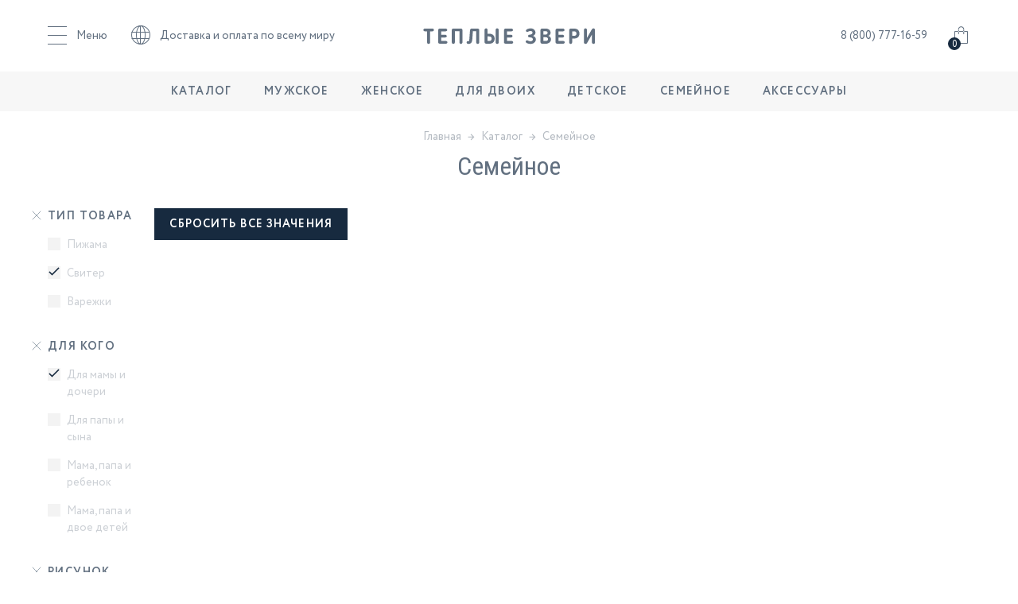

--- FILE ---
content_type: text/html; charset=UTF-8
request_url: https://tepliezveri.ru/catalog/family/dlia-mamy-i-docheri/sviter/volki/s-gorlom/zelionyi/
body_size: 11668
content:
<!DOCTYPE html>
<html lang="ru">
<head>
	<meta name="yandex-verification" content="2aead5169a402782" />
	<meta charset="UTF-8">
	<meta name="format-detection" content="telephone=no">
	<meta name="viewport" content="width=device-width, initial-scale=1.0, maximum-scale=1.0, user-scalable=0" />
	<meta http-equiv="X-UA-Compatible" content="ie=edge">
	<title>Купить семейный свитер для мамы и дочери  с волком с горлом зелёного цвета</title>
	<meta name="description" content="В нашем интернет магазине вы можете заказать семейный свитер для мамы и дочери  с волком с горлом зелёного цвета от производителя. Покупайте у нас на сайте или по тел. 8 (800) 777-16-59" />
	<meta name="keywords" content="Семейные свитера для мамы и дочери  с волком с горлом зелёного цвета" />
	<meta content="text/html; charset=UTF-8" http-equiv="Content-Type" />
	<meta property="og:image" content="/templates/template1/img/zveridef.png"/>

	<link href="https://fonts.googleapis.com/css?family=Roboto+Condensed&amp;subset=cyrillic" rel="stylesheet">
	<!-- <link href="https://fonts.googleapis.com/css?family=Open+Sans:300,400,600&amp;subset=cyrillic-ext" rel="stylesheet"> -->
	<link rel="stylesheet" href="/templates/template62/css/style.css?1585212478" type="text/css">
<link rel="stylesheet" href="/templates/template62/style.css?1730979189" type="text/css">
<link rel="stylesheet" href="/templates/template64/style.css?1561883035" type="text/css">
<link rel="stylesheet" href="/templates/template62/css/legacy.css?1673965338" type="text/css">
		<meta name="robots" content="noindex, nofollow" />			<script>
		var dateHost = new Date(1768583085000);
	</script>

	<script>
		function show_loaded_image(obj){
			$(obj).addClass('loaded');
		}
	</script>
		<script>
		(function(i,s,o,g,r,a,m){i['GoogleAnalyticsObject']=r;i[r]=i[r]||function(){
			(i[r].q=i[r].q||[]).push(arguments)},i[r].l=1*new Date();a=s.createElement(o),
			m=s.getElementsByTagName(o)[0];a.async=1;a.src=g;m.parentNode.insertBefore(a,m)
		})(window,document,'script','https://www.google-analytics.com/analytics.js','ga');

		ga('create', 'UA-104381412-1', 'auto');
		ga('require', 'displayfeatures');
		ga('send', 'pageview');
	</script>
			<meta name="mailru-domain" content="Zz1PwjHwtEKOS7b5" />
	<script type="text/javascript">!function(){var t=document.createElement("script");t.type="text/javascript",t.async=!0,t.src='https://vk.com/js/api/openapi.js?169',t.onload=function(){VK.Retargeting.Init("VK-RTRG-66226-gCivY"),VK.Retargeting.Hit()},document.head.appendChild(t)}();</script><noscript><img src="https://vk.com/rtrg?p=VK-RTRG-66226-gCivY" style="position:fixed; left:-999px;" alt=""/></noscript>
</head>
<body data-csrf="8aaa30b9281c1ff35bf151409e9129e9" class=" ">
	
	
	<div class="wrapper">

				<div id="header-wrap" class="header-wrap">
			<!-- header BEGIN -->
			<header id="header" class="header">
				<div class="container">
					<div class="header__inner">

						<div class="header__bar-a">
							<div class="header-nav">
								<!-- <button type="button" class="header-nav__menu js-nav-toggle"><span class="header-nav__icon icon-menu"></span><span class="header-nav__text">Меню</span></button> -->
								<button type="button" class="header-nav__menu js-nav-toggle">
										<span class="header-nav__bars">
											<span class="header-nav__bar1"></span>
											<span class="header-nav__bar2"></span>
											<span class="header-nav__bar3"></span>
										</span>
									<span class="header-nav__text">Меню</span>
								</button>
								<div class="header-nav__dropdown">
									<a href="/" class="header-nav__link">Главная</a>
<!--									<a href="/delivery/" class="header-nav__link is-active">Доставка и оплата</a>-->
									<a href="/delivery/" class="header-nav__link">Доставка и оплата</a>
									<a href="/guaranty/" class="header-nav__link">Гарантии и возврат</a>
									<a href="/contacts/" class="header-nav__link">Контакты</a>
									<a href="/reviews/" class="header-nav__link">Отзывы</a>
									<a href="/about/" class="header-nav__link">О компании</a>
								</div>
							</div>
							<a href="/delivery/" class="header__link"><span class="header__link-icon icon-global"></span>Доставка и оплата по всему миру</a>
						</div>

						<a href="/" class="logo"><img src="/templates/template62/img/logo.svg" alt="Теплые звери" class="logo__img"/></a>

						<div class="header__bar-b">

							<a href="tel:8 (800) 777-16-59" class="header__link">8 (800) 777-16-59</a>

							
							<!-- little-cart BEGIN -->
							<div id="little_cart" class="little-cart js-little-cart">
								

<a href="/cart/" class="little-cart__link js-little-cart-link">
  <span class="little-cart__icon icon-bag"></span>
</a>
<span class="little-cart__qnt">0</span>
<div class="little-cart__dropdown">
  <div class="little-cart__header">
    <div class="little-cart__headline">Моя корзина <span>(0)</span></div>
    <button type="button" class="little-cart__close js-little-cart-close">
      <svg viewBox="0 0 32 32">
        <path d="M10,10 L22,22 M22,10 L10,22"></path>
      </svg>
    </button>
  </div>
  <div class="little-cart__empty js-little-cart-scroll">
    <div class="little-cart__icon-empty icon-empty"></div>
    <div class="little-cart__text">Вы пока ничего не добавили,<br /><a href="/catalog/">посмотрите в каталоге</a></div>
  </div>
  <div class="little-cart__footer">
    <button type="button" class="little-cart__button button button_invert js-little-cart-close">Продолжить покупки</button>
  </div>
</div>
							</div>
							<!-- little-cart END -->

						</div>

					</div>
				</div>
			</header>
			<!-- header END -->
			<!-- nav BEGIN -->
			<nav id="nav" class="nav nav_bg_fill">
				<div class="nav__inner">
					<div class="nav__list">
						<div class="nav__item js-nav-item">
							<a href="/catalog/" class="nav__link">Каталог</a>
							<button type="button" class="nav__toggle js-nav-item-toggle"><span></span></button>
							<!-- sub BEGIN -->
							<div class="nav-sub">
								<div class="nav-sub__inner">
									<!--									<div class="nav-sub__list">-->
									<!--										<div class="nav-sub__item">-->
									<!--											<a href="#" class="nav-sub__link">Новинки</a>-->
									<!--										</div>-->
									<!--										<div class="nav-sub__item">-->
									<!--											<a href="#" class="nav-sub__link">Популярные</a>-->
									<!--										</div>-->
									<!--										<div class="nav-sub__item">-->
									<!--											<a href="#" class="nav-sub__link">Рекомендуем</a>-->
									<!--										</div>-->
									<!--										<div class="nav-sub__item-promo">-->
									<!--											<a href="#" class="nav-sub__link-promo">Акции</a>-->
									<!--										</div>-->
									<!--									</div>-->
									<div class="nav-sub__list nav-sub__category">
										<div class="nav-sub__title">Тип товара</div>
										<div class="nav-sub__item">
											<a href="/catalog/" class="nav-sub__link">Все</a>
										</div>
										<div class="nav-sub__item">
											<a href="/catalog/sviter/" class="nav-sub__link">Свитер</a>
										</div>
										<div class="nav-sub__item">
											<a href="/catalog/pizhama/" class="nav-sub__link">Пижама</a>
										</div>
										<div class="nav-sub__item">
											<a href="/catalog/sharf/" class="nav-sub__link">Шарф</a>
										</div>
										<div class="nav-sub__item">
											<a href="/catalog/shapki/" class="nav-sub__link">Шапка</a>
										</div>
										<div class="nav-sub__item">
											<a href="/catalog/varezhki/" class="nav-sub__link">Варежки</a>
										</div>
										<div class="nav-sub__item">
											<a href="/catalog/komplekt/" class="nav-sub__link">Комплект</a>
										</div>
										<div class="nav-sub__item">
											<a href="/catalog/accessories/plaid/" class="nav-sub__link">Пледы</a>
										</div>
<!--										<div class="nav-sub__item">-->
<!--											<a href="#" class="nav-sub__link">Носки</a>-->
<!--										</div>-->
									</div>
									<div class="nav-sub__list">
										<div class="nav-sub__title">Рисунок</div>
										<div class="nav-sub__item">
											<a href="/catalog/svitera-s-olenyami/" class="nav-sub__link">С оленями</a>
										</div>
										<div class="nav-sub__item">
											<a href="/catalog/sviter-s-haski/" class="nav-sub__link">С хаски</a>
										</div>
										<div class="nav-sub__item">
											<a href="/catalog/sviter-s-lisoj/" class="nav-sub__link">С лисой</a>
										</div>
										<div class="nav-sub__item">
											<a href="/catalog/sviter-so-snegiryami/" class="nav-sub__link">Со снегирем</a>
										</div>
										<div class="nav-sub__item">
											<a href="/catalog/sviter-s-sovoj/" class="nav-sub__link">С совой</a>
										</div>
										<div class="nav-sub__item">
											<a href="/catalog/sviter-s-medvedyami/" class="nav-sub__link">С медведем</a>
										</div>
										<div class="nav-sub__item">
											<a href="/catalog/sviter-s-zhivotnymi/" class="nav-sub__link">С животными</a>
										</div>
									</div>
									<div class="nav-sub__list">
										<div class="nav-sub__title">Виды свитеров</div>
										<div class="nav-sub__item">
											<a href="/catalog/islandskij-sviter-s-olenyami/" class="nav-sub__link">Исландские</a>
										</div>
										<div class="nav-sub__item">
											<a href="/catalog/norvezhskij-sviter/" class="nav-sub__link">Норвежские</a>
										</div>
										<div class="nav-sub__item">
											<a href="/catalog/skandinavskij-sviter/" class="nav-sub__link">Скандинавские</a>
										</div>
										<div class="nav-sub__item">
											<a href="/catalog/finskij-sviter-s-olenyami/" class="nav-sub__link">Финские</a>
										</div>
									</div>
									<div class="nav-sub__list">
										<div class="nav-sub__title">Цвета свитеров</div>
										<div class="nav-sub__item">
											<a href="/catalog/sinij-sviter-s-olenyami/" class="nav-sub__link">Синие с оленями</a>
										</div>
										<div class="nav-sub__item">
											<a href="/catalog/belyj-sviter-s-olenyami/" class="nav-sub__link">Белые с оленями</a>
										</div>
										<div class="nav-sub__item">
											<a href="/catalog/krasnyj-sviter-s-olenem/" class="nav-sub__link">Красные с оленями</a>
										</div>
										<div class="nav-sub__item">
											<a href="/catalog/belyj-novogodnij-sviter/" class="nav-sub__link">Белые новогодние</a>
										</div>
									</div>
									<div class="nav-sub__list">
										<div class="nav-sub__title">Популярное</div>
										<div class="nav-sub__item">
											<a href="/catalog/pizhama-s-olenjami/" class="nav-sub__link">Пижамы с оленями</a>
										</div>
										<div class="nav-sub__item">
											<a href="/catalog/pizhamy-s-zhivotnymi/" class="nav-sub__link">Пижамы с животными</a>
										</div>
									</div>
									<div class="nav-sub__list">
										<div class="nav-sub__title">Праздничные</div>
										<div class="nav-sub__item">
											<a href="/catalog/novogodnij-sviter/" class="nav-sub__link">Новогодние свитера</a>
										</div>
										<div class="nav-sub__item">
											<a href="/catalog//novogodnie-pizhamy/" class="nav-sub__link">Новогодние пижамы</a>
										</div>
									</div>
								</div>
							</div>
							<!-- sub END -->
						</div>
						<div class="nav__item js-nav-item">
							<a href="/catalog/men/" class="nav__link">Мужское</a>
							<button type="button" class="nav__toggle js-nav-item-toggle"><span></span></button>
							<!-- sub BEGIN -->
							<div class="nav-sub">
								<div class="nav-sub__inner">
									<!--									<div class="nav-sub__list">-->
									<!--										<div class="nav-sub__item">-->
									<!--											<a href="#" class="nav-sub__link">Новинки</a>-->
									<!--										</div>-->
									<!--										<div class="nav-sub__item">-->
									<!--											<a href="#" class="nav-sub__link">Популярные</a>-->
									<!--										</div>-->
									<!--										<div class="nav-sub__item">-->
									<!--											<a href="#" class="nav-sub__link">Рекомендуем</a>-->
									<!--										</div>-->
									<!--										<div class="nav-sub__item-promo">-->
									<!--											<a href="#" class="nav-sub__link-promo">Акции</a>-->
									<!--										</div>-->
									<!--									</div>-->
									<div class="nav-sub__list nav-sub__category">
										<div class="nav-sub__title">Тип товара</div>
										<!--										<div class="nav-sub__item">-->
										<!--											<a href="#" class="nav-sub__link">Все</a>-->
										<!--										</div>-->
										<div class="nav-sub__item">
											<a href="/catalog/men/sviter/" class="nav-sub__link">Свитер</a>
										</div>
										<div class="nav-sub__item">
											<a href="/catalog/men/pizhama/" class="nav-sub__link">Пижама</a>
										</div>
										<div class="nav-sub__item">
											<a href="/catalog/men/sharf/" class="nav-sub__link">Шарф</a>
										</div>
										<div class="nav-sub__item">
											<a href="/catalog/men/shapka/" class="nav-sub__link">Шапка</a>
										</div>
										<div class="nav-sub__item">
											<a href="/catalog/men/varezhka/" class="nav-sub__link">Варежки</a>
										</div>
										<div class="nav-sub__item">
											<a href="/catalog/men/komplekt/" class="nav-sub__link">Комплект</a>
										</div>
										<div class="nav-sub__item">
											<a href="/catalog/accessories/plaid/" class="nav-sub__link">Пледы</a>
										</div>
										<!--										<div class="nav-sub__item">-->
										<!--											<a href="#" class="nav-sub__link">Носки</a>-->
										<!--										</div>-->
									</div>
									<div class="nav-sub__list">
										<div class="nav-sub__title">Рисунок</div>
										<div class="nav-sub__item">
											<a href="/catalog/men/oleni/" class="nav-sub__link">Олени</a>
										</div>
										<div class="nav-sub__item">
											<a href="/catalog/men/haski/" class="nav-sub__link">Хаски</a>
										</div>
										<div class="nav-sub__item">
											<a href="/catalog/men/losi/" class="nav-sub__link">Лоси</a>
										</div>
										<div class="nav-sub__item">
											<a href="/catalog/men/medvedi/" class="nav-sub__link">Медведь</a>
										</div>
										<div class="nav-sub__item">
											<a href="/catalog/men/tigry/" class="nav-sub__link">Тигр</a>
										</div>
										<div class="nav-sub__item">
											<a href="/catalog/men/volki/" class="nav-sub__link">Волк</a>
										</div>
									</div>
									<div class="nav-sub__list">
										<div class="nav-sub__title">Фасон</div>
										<div class="nav-sub__item">
											<a href="/catalog/men/sviter/bez-gorla/" class="nav-sub__link">Без горла</a>
										</div>
										<div class="nav-sub__item">
											<a href="/catalog/men/sviter/s-gorlom/" class="nav-sub__link">С горлом</a>
										</div>
									</div>
									<div class="nav-sub__list">
										<div class="nav-sub__title">Цвет</div>
										<div class="nav-sub__item">
											<a href="/catalog/men/belyj/" class="nav-sub__link">Белый</a>
										</div>
										<div class="nav-sub__item">
											<a href="/catalog/men/sinij/" class="nav-sub__link">Синий</a>
										</div>
										<div class="nav-sub__item">
											<a href="/catalog/men/krasnyj/" class="nav-sub__link">Красный</a>
										</div>
										<div class="nav-sub__item">
											<a href="/catalog/men/vasiljok/" class="nav-sub__link">Василёк</a>
										</div>
										<div class="nav-sub__item">
											<a href="/catalog/men/bordovyj/" class="nav-sub__link">Бордовый</a>
										</div>
										<div class="nav-sub__item">
											<a href="/catalog/men/korichnevyj/" class="nav-sub__link">Коричневый</a>
										</div>
										<div class="nav-sub__item">
											<a href="/catalog/men/seryj/" class="nav-sub__link">Серый</a>
										</div>
										<div class="nav-sub__item">
											<a href="/catalog/men/oranzhevyj/" class="nav-sub__link">Оранжевый</a>
										</div>
									</div>
									<div class="nav-sub__list">
										<div class="nav-sub__title">Популярные</div>
										<div class="nav-sub__item">
											<a href="/catalog/men/sviter/islandskij/" class="nav-sub__link">Исландский свитер</a>
										</div>
										<div class="nav-sub__item">
											<a href="/catalog/men/sviter/finskij/" class="nav-sub__link">Финский свитер</a>
										</div>
										<div class="nav-sub__item">
											<a href="/catalog/men/sviter/norvezhskij/" class="nav-sub__link">Норвежсккий свитер</a>
										</div>
										<div class="nav-sub__item">
											<a href="/catalog/men/sviter/oleni/s-gorlom/" class="nav-sub__link">Свитер с горлом</a>
										</div>
										<div class="nav-sub__item">
											<a href="/catalog/men/sviter/oleni/" class="nav-sub__link">Свитер с оленями</a>
										</div>
										<div class="nav-sub__item">
											<a href="/catalog/men/sviter/skandinavskij/" class="nav-sub__link">Скандинавский свитер</a>
										</div>
									</div>
									<div class="nav-sub__list">
										<div class="nav-sub__title">Праздничные</div>
										<div class="nav-sub__item">
											<a href="/catalog/men/sviter/novogodnij/" class="nav-sub__link">Новогодний свитер</a>
										</div>
										<div class="nav-sub__item">
											<a href="/catalog/men/sviter/rozhdestvenskij/" class="nav-sub__link">Рождественский свитер</a>
										</div>
										<div class="nav-sub__item">
											<a href="/catalog/men/pizhama/novogodnjaja/" class="nav-sub__link">Новогодняя пижама</a>
										</div>
									</div>
								</div>
							</div>
							<!-- sub END -->
						</div>
						<div class="nav__item js-nav-item">
							<a href="/catalog/women/" class="nav__link">Женское</a>
							<button type="button" class="nav__toggle js-nav-item-toggle"><span></span></button>
							<!-- sub BEGIN -->
							<div class="nav-sub">
								<div class="nav-sub__inner">
									<!--									<div class="nav-sub__list">-->
									<!--										<div class="nav-sub__item">-->
									<!--											<a href="#" class="nav-sub__link">Новинки</a>-->
									<!--										</div>-->
									<!--										<div class="nav-sub__item">-->
									<!--											<a href="#" class="nav-sub__link">Популярные</a>-->
									<!--										</div>-->
									<!--										<div class="nav-sub__item">-->
									<!--											<a href="#" class="nav-sub__link">Рекомендуем</a>-->
									<!--										</div>-->
									<!--										<div class="nav-sub__item-promo">-->
									<!--											<a href="#" class="nav-sub__link-promo">Акции</a>-->
									<!--										</div>-->
									<!--									</div>-->
									<div class="nav-sub__list nav-sub__category">
										<div class="nav-sub__title">Тип товара</div>
										<!--										<div class="nav-sub__item">-->
										<!--											<a href="#" class="nav-sub__link">Все</a>-->
										<!--										</div>-->
										<div class="nav-sub__item">
											<a href="/catalog/women/sviter/" class="nav-sub__link">Свитер</a>
										</div>
										<div class="nav-sub__item">
											<a href="/catalog/women/pizhama/" class="nav-sub__link">Пижама</a>
										</div>
										<div class="nav-sub__item">
											<a href="/catalog/women/sharf/" class="nav-sub__link">Шарф</a>
										</div>
										<div class="nav-sub__item">
											<a href="/catalog/women/shapka/" class="nav-sub__link">Шапка</a>
										</div>
										<div class="nav-sub__item">
											<a href="/catalog/women/varezhka/" class="nav-sub__link">Варежки</a>
										</div>
										<div class="nav-sub__item">
											<a href="/catalog/women/komplekt/" class="nav-sub__link">Комплект</a>
										</div>
										<div class="nav-sub__item">
											<a href="/catalog/accessories/plaid/" class="nav-sub__link">Пледы</a>
										</div>
										<!--										<div class="nav-sub__item">-->
										<!--											<a href="#" class="nav-sub__link">Носки</a>-->
										<!--										</div>-->
									</div>
									<div class="nav-sub__list">
										<div class="nav-sub__title">Рисунок</div>
										<div class="nav-sub__item">
											<a href="/catalog/women/oleni/" class="nav-sub__link">Олени</a>
										</div>
										<div class="nav-sub__item">
											<a href="/catalog/women/zajcy/" class="nav-sub__link">Заяц</a>
										</div>
										<div class="nav-sub__item">
											<a href="/catalog/women/lisy/" class="nav-sub__link">Лиса</a>
										</div>
										<div class="nav-sub__item">
											<a href="/catalog/women/losi/" class="nav-sub__link">Лоси</a>
										</div>
										<div class="nav-sub__item">
											<a href="/catalog/women/sovy/" class="nav-sub__link">Сова</a>
										</div>
										<div class="nav-sub__item">
											<a href="/catalog/women/ezhi/" class="nav-sub__link">Ёж</a>
										</div>
										<div class="nav-sub__item">
											<a href="/catalog/women/snegiri/" class="nav-sub__link">Снегирь</a>
										</div>
										<div class="nav-sub__item">
											<a href="/catalog/women/belki/" class="nav-sub__link">Белка</a>
										</div>
									</div>
									<div class="nav-sub__list">
										<div class="nav-sub__title">Фасон</div>
										<div class="nav-sub__item">
											<a href="/catalog/women/sviter/bez-gorla/" class="nav-sub__link">Без горла</a>
										</div>
										<div class="nav-sub__item">
											<a href="/catalog/women/sviter/s-gorlom/" class="nav-sub__link">С горлом</a>
										</div>
									</div>
									<div class="nav-sub__list">
										<div class="nav-sub__title">Цвет</div>
										<div class="nav-sub__item">
											<a href="/catalog/women/bordovyj/" class="nav-sub__link">Бордовый</a>
										</div>
										<div class="nav-sub__item">
											<a href="/catalog/women/vasiljok/" class="nav-sub__link">Василёк</a>
										</div>
										<div class="nav-sub__item">
											<a href="/catalog/women/oranzhevyj/" class="nav-sub__link">Оранжевый</a>
										</div>
										<div class="nav-sub__item">
											<a href="/catalog/women/belyj/" class="nav-sub__link">Белый</a>
										</div>
										<div class="nav-sub__item">
											<a href="/catalog/women/sinij/" class="nav-sub__link">Синий</a>
										</div>
										<div class="nav-sub__item">
											<a href="/catalog/women/bezhevyj/" class="nav-sub__link">Бежевый</a>
										</div>
										<div class="nav-sub__item">
											<a href="/catalog/women/chjornyj/" class="nav-sub__link">Чёрный</a>
										</div>
										<div class="nav-sub__item">
											<a href="/catalog/women/krasnyj/" class="nav-sub__link">Красный</a>
										</div>
										<div class="nav-sub__item">
											<a href="/catalog/women/?property_98%5B%5D=860" class="nav-sub__link">Зеленый</a>
										</div>
									</div>
									<div class="nav-sub__list">
										<div class="nav-sub__title">Популярные</div>
										<div class="nav-sub__item">
											<a href="/catalog/women/sviter/norvezhskij/" class="nav-sub__link">Норвежсккий свитер</a>
										</div>
										<div class="nav-sub__item">
											<a href="/catalog/women/sviter/oleni/bolshogo-razmera/" class="nav-sub__link">Свитер большого размера</a>
										</div>
										<div class="nav-sub__item">
											<a href="/catalog/women/sviter/finskij/" class="nav-sub__link">Финский свитер</a>
										</div>
										<div class="nav-sub__item">
											<a href="/catalog/women/sviter/novogodnij/" class="nav-sub__link">Новогодний свитер</a>
										</div>
										<div class="nav-sub__item">
											<a href="/catalog/women/sviter/oleni/" class="nav-sub__link">Свитер женский с оленями</a>
										</div>
										<div class="nav-sub__item">
											<a href="/catalog/women/sviter/skandinavskij/" class="nav-sub__link">Скандинавский свитер</a>
										</div>
										<div class="nav-sub__item">
											<a href="/catalog/women/pizhama/oleni/" class="nav-sub__link">Пижама женская с оленями</a>
										</div>
									</div>
									<div class="nav-sub__list">
										<div class="nav-sub__title">Праздничные</div>
										<div class="nav-sub__item">
											<a href="/catalog/women/pizhama/novogodnjaja/" class="nav-sub__link">Новогодняя пижама</a>
										</div>
									</div>
								</div>
							</div>
							<!-- sub END -->
						</div>
						<div class="nav__item js-nav-item">
							<a href="/catalog/couple/" class="nav__link">Для двоих</a>
							<button type="button" class="nav__toggle js-nav-item-toggle"><span></span></button>
							<!-- sub BEGIN -->
							<div class="nav-sub">
								<div class="nav-sub__inner">
									<!--									<div class="nav-sub__list">-->
									<!--										<div class="nav-sub__item">-->
									<!--											<a href="#" class="nav-sub__link">Новинки</a>-->
									<!--										</div>-->
									<!--										<div class="nav-sub__item">-->
									<!--											<a href="#" class="nav-sub__link">Популярные</a>-->
									<!--										</div>-->
									<!--										<div class="nav-sub__item">-->
									<!--											<a href="#" class="nav-sub__link">Рекомендуем</a>-->
									<!--										</div>-->
									<!--										<div class="nav-sub__item-promo">-->
									<!--											<a href="#" class="nav-sub__link-promo">Акции</a>-->
									<!--										</div>-->
									<!--									</div>-->
									<div class="nav-sub__list nav-sub__category">
										<div class="nav-sub__title">Тип товара</div>
										<div class="nav-sub__item">
											<a href="/catalog/couple/sviter/" class="nav-sub__link">Свитер</a>
										</div>
										<div class="nav-sub__item">
											<a href="/catalog/couple/pizhama/" class="nav-sub__link">Пижама</a>
										</div>
										<div class="nav-sub__item">
											<a href="/catalog/accessories/plaid/" class="nav-sub__link">Пледы</a>
										</div>
										<div class="nav-sub__item">
											<a href="/catalog/couple/shapka/" class="nav-sub__link">Шапки</a>
										</div>
										<div class="nav-sub__item">
											<a href="/catalog/couple/komplekt/" class="nav-sub__link">Комплект</a>
										</div>
									</div>
									<div class="nav-sub__list">
										<div class="nav-sub__title">Рисунок</div>
										<div class="nav-sub__item">
											<a href="/catalog/couple/sviter/oleni/" class="nav-sub__link">Олени</a>
										</div>
									</div>
									<div class="nav-sub__list">
										<div class="nav-sub__title">Фасон</div>
										<div class="nav-sub__item">
											<a href="/catalog/couple/sviter/bez-gorla/" class="nav-sub__link">Без горла</a>
										</div>
										<div class="nav-sub__item">
											<a href="/catalog/couple/sviter/s-gorlom/" class="nav-sub__link">С горлом</a>
										</div>
									</div>
									<div class="nav-sub__list">
										<div class="nav-sub__title">Цвет</div>
										<div class="nav-sub__item">
											<a href="/catalog/couple/sviter/belij/" class="nav-sub__link">Белый</a>
										</div>
										<div class="nav-sub__item">
											<a href="/catalog/couple/sviter/krasnij/" class="nav-sub__link">Красный</a>
										</div>
										<div class="nav-sub__item">
											<a href="/catalog/couple/sviter/sinij/" class="nav-sub__link">Синий</a>
										</div>
									</div>
								</div>
							</div>
							<!-- sub END -->
						</div>
						<div class="nav__item js-nav-item">
							<a href="/catalog/children/" class="nav__link">Детское</a>
							<button type="button" class="nav__toggle js-nav-item-toggle"><span></span></button>
							<!-- sub BEGIN -->
							<div class="nav-sub">
								<div class="nav-sub__inner">
									<!--									<div class="nav-sub__list">-->
									<!--										<div class="nav-sub__item">-->
									<!--											<a href="#" class="nav-sub__link">Новинки</a>-->
									<!--										</div>-->
									<!--										<div class="nav-sub__item">-->
									<!--											<a href="#" class="nav-sub__link">Популярные</a>-->
									<!--										</div>-->
									<!--										<div class="nav-sub__item">-->
									<!--											<a href="#" class="nav-sub__link">Рекомендуем</a>-->
									<!--										</div>-->
									<!--										<div class="nav-sub__item-promo">-->
									<!--											<a href="#" class="nav-sub__link-promo">Акции</a>-->
									<!--										</div>-->
									<!--									</div>-->
									<div class="nav-sub__list nav-sub__category">
										<div class="nav-sub__title">Тип товара</div>
										<!--										<div class="nav-sub__item">-->
										<!--											<a href="#" class="nav-sub__link">Все</a>-->
										<!--										</div>-->
										<div class="nav-sub__item">
											<a href="/catalog/children/sviter/" class="nav-sub__link">Свитер</a>
										</div>
										<div class="nav-sub__item">
											<a href="/catalog/children/pizhama/" class="nav-sub__link">Пижама</a>
										</div>
										<div class="nav-sub__item">
											<a href="/catalog/children/sharf/" class="nav-sub__link">Шарф</a>
										</div>
										<div class="nav-sub__item">
											<a href="/catalog/children/shapka/" class="nav-sub__link">Шапка</a>
										</div>
										<div class="nav-sub__item">
											<a href="/catalog/children/varezhki/" class="nav-sub__link">Варежки</a>
										</div>
										<div class="nav-sub__item">
											<a href="/catalog/children/komplekt/" class="nav-sub__link">Комплект</a>
										</div>
										<div class="nav-sub__item">
											<a href="/catalog/accessories/plaid/" class="nav-sub__link">Пледы</a>
										</div>
									</div>
									<div class="nav-sub__list">
										<div class="nav-sub__title">Для кого</div>
										<div class="nav-sub__item">
											<a href="/catalog/children/malchik/" class="nav-sub__link">Мальчик</a>
										</div>
										<div class="nav-sub__item">
											<a href="/catalog/children/devochka/" class="nav-sub__link">Девочка</a>
										</div>
										<div class="nav-sub__item">
											<a href="/catalog/children/dvoe-detej/" class="nav-sub__link">Двое Детей</a>
										</div>
									</div>
									<div class="nav-sub__list">
										<div class="nav-sub__title">Рисунок</div>
										<div class="nav-sub__item">
											<a href="/catalog/children/oleni/" class="nav-sub__link">Олени</a>
										</div>
										<div class="nav-sub__item">
											<a href="/catalog/children/zajcy/" class="nav-sub__link">Заяц</a>
										</div>
										<div class="nav-sub__item">
											<a href="/catalog/children/enot/" class="nav-sub__link">Енот</a>
										</div>
										<div class="nav-sub__item">
											<a href="/catalog/children/lisy/" class="nav-sub__link">Лиса</a>
										</div>
										<div class="nav-sub__item">
											<a href="/catalog/children/sovy/" class="nav-sub__link">Сова</a>
										</div>
										<div class="nav-sub__item">
											<a href="/catalog/children/ezhi/" class="nav-sub__link">Ёж</a>
										</div>
										<div class="nav-sub__item">
											<a href="/catalog/children/snegiri/" class="nav-sub__link">Снегирь</a>
										</div>
										<div class="nav-sub__item">
											<a href="/catalog/children/belki/" class="nav-sub__link">Белка</a>
										</div>
										<div class="nav-sub__item">
											<a href="/catalog/children/haski/" class="nav-sub__link">Хаски</a>
										</div>
										<div class="nav-sub__item">
											<a href="/catalog/children/medvedi/" class="nav-sub__link">Медведь</a>
										</div>
									</div>
									<div class="nav-sub__list">
										<div class="nav-sub__title">Фасон</div>
										<div class="nav-sub__item">
											<a href="/catalog/children/sviter/bez-gorla/" class="nav-sub__link">Без горла</a>
										</div>
										<div class="nav-sub__item">
											<a href="/catalog/children/sviter/s-gorlom/" class="nav-sub__link">С горлом</a>
										</div>
									</div>
									<div class="nav-sub__list">
										<div class="nav-sub__title">Цвет</div>
										<div class="nav-sub__item">
											<a href="/catalog/children/belyj/" class="nav-sub__link">Белый</a>
										</div>
										<div class="nav-sub__item">
											<a href="/catalog/children/sinij/" class="nav-sub__link">Синий</a>
										</div>
										<div class="nav-sub__item">
											<a href="/catalog/children/krasnyj/" class="nav-sub__link">Красный</a>
										</div>
										<div class="nav-sub__item">
											<a href="/catalog/children/vasiljok/" class="nav-sub__link">Василёк</a>
										</div>
										<div class="nav-sub__item">
											<a href="/catalog/children/bordovyj/" class="nav-sub__link">Бордовый</a>
										</div>
										<div class="nav-sub__item">
											<a href="/catalog/children/seryj/" class="nav-sub__link">Серый</a>
										</div>
										<div class="nav-sub__item">
											<a href="/catalog/children/oranzhevyj/" class="nav-sub__link">Оранжевый</a>
										</div>
									</div>
									<div class="nav-sub__list">
										<div class="nav-sub__title">Популярные</div>
										<div class="nav-sub__item">
											<a href="/catalog/children/malchik/sviter/oleni/" class="nav-sub__link">Свитеры для мальчиков с оленями</a>
										</div>
										<div class="nav-sub__item">
											<a href="/catalog/children/sviter/snegiri/" class="nav-sub__link">Детские свитера со снегирями</a>
										</div>
										<div class="nav-sub__item">
											<a href="/catalog/children/devochka/sviter/oleni/" class="nav-sub__link">Свитера с оленями для девочек</a>
										</div>
										<div class="nav-sub__item">
											<a href="/catalog/children/sviter/oleni/" class="nav-sub__link">Детские свитера с оленями</a>
										</div>
										<div class="nav-sub__item">
											<a href="/catalog/children/sviter/oleni/krasnij/" class="nav-sub__link">Детские красные свитера с оленями</a>
										</div>
										<div class="nav-sub__item">
											<a href="/catalog/children/sviter/medvedi/" class="nav-sub__link">Детские свитера с медведем</a>
										</div>
										<div class="nav-sub__item">
											<a href="/catalog/children/pizhama/oleni/" class="nav-sub__link">Детские пижамы с оленями</a>
										</div>
									</div>
									<div class="nav-sub__list">
										<div class="nav-sub__title">Праздничные</div>
										<div class="nav-sub__item">
											<a href="/catalog/children/pizhama/novogodnjaja/" class="nav-sub__link">Новогодняя пижама</a>
										</div>
									</div>
								</div>
							</div>
							<!-- sub END -->
						</div>
						<div class="nav__item js-nav-item">
							<a href="/catalog/family/" class="nav__link">Семейное</a>
							<button type="button" class="nav__toggle js-nav-item-toggle"><span></span></button>
							<!-- sub BEGIN -->
							<div class="nav-sub">
								<div class="nav-sub__inner">
									<!--									<div class="nav-sub__list">-->
									<!--										<div class="nav-sub__item">-->
									<!--											<a href="#" class="nav-sub__link">Новинки</a>-->
									<!--										</div>-->
									<!--										<div class="nav-sub__item">-->
									<!--											<a href="#" class="nav-sub__link">Популярные</a>-->
									<!--										</div>-->
									<!--										<div class="nav-sub__item">-->
									<!--											<a href="#" class="nav-sub__link">Рекомендуем</a>-->
									<!--										</div>-->
									<!--										<div class="nav-sub__item-promo">-->
									<!--											<a href="#" class="nav-sub__link-promo">Акции</a>-->
									<!--										</div>-->
									<!--									</div>-->
									<div class="nav-sub__list nav-sub__category">
										<div class="nav-sub__title">Тип товара</div>
										<!--										<div class="nav-sub__item">-->
										<!--											<a href="#" class="nav-sub__link">Все</a>-->
										<!--										</div>-->
										<div class="nav-sub__item">
											<a href="/catalog/family/sviter/" class="nav-sub__link">Свитер</a>
										</div>
										<div class="nav-sub__item">
											<a href="/catalog/family/pizhama/" class="nav-sub__link">Пижама</a>
										</div>
										<div class="nav-sub__item">
											<a href="/catalog/family/varezhki/" class="nav-sub__link">Варежки</a>
										</div>
										<div class="nav-sub__item">
											<a href="/catalog/accessories/plaid/" class="nav-sub__link">Пледы</a>
										</div>
									</div>
									<div class="nav-sub__list">
										<div class="nav-sub__title">Для кого</div>
										<div class="nav-sub__item">
											<a href="/catalog/family/papa-mama-rebjonok/" class="nav-sub__link">Папа, мама и ребенок</a>
										</div>
										<div class="nav-sub__item">
											<a href="/catalog/family/papa-mama-deti/" class="nav-sub__link">Папа, мама и дети</a>
										</div>
										<div class="nav-sub__item">
											<a href="/catalog/family/sviter/mama-i-dochka/" class="nav-sub__link">Мама и дочь</a>
										</div>
										<div class="nav-sub__item">
											<a href="/catalog/family/sviter/papa-i-syn/" class="nav-sub__link">Папа и сын</a>
										</div>
									</div>
									<div class="nav-sub__list">
										<div class="nav-sub__title">Рисунок</div>
										<div class="nav-sub__item">
											<a href="/catalog/family/lisy/" class="nav-sub__link">Лиса</a>
										</div>
										<div class="nav-sub__item">
											<a href="/catalog/family/belki/" class="nav-sub__link">Белка</a>
										</div>
										<!--										<div class="nav-sub__item">-->
										<!--											<a href="" class="nav-sub__link">Енот</a>-->
										<!--										</div>-->
										<div class="nav-sub__item">
											<a href="/catalog/family/snegiri/" class="nav-sub__link">Снегирь</a>
										</div>
										<div class="nav-sub__item">
											<a href="/catalog/family/ezhi/" class="nav-sub__link">Ёж</a>
										</div>
										<div class="nav-sub__item">
											<a href="/catalog/family/haski/" class="nav-sub__link">Хаски</a>
										</div>
										<div class="nav-sub__item">
											<a href="/catalog/family/medvedi/" class="nav-sub__link">Медведь</a>
										</div>
										<div class="nav-sub__item">
											<a href="/catalog/family/oleni/" class="nav-sub__link">Олени</a>
										</div>
										<div class="nav-sub__item">
											<a href="/catalog/family/zajcy/" class="nav-sub__link">Заяц</a>
										</div>
										<div class="nav-sub__item">
											<a href="/catalog/family/sovy/" class="nav-sub__link">Сова</a>
										</div>
									</div>
									<div class="nav-sub__list">
										<div class="nav-sub__title">Фасон</div>
										<div class="nav-sub__item">
											<a href="/catalog/family/bez-gorla/" class="nav-sub__link">Без горла</a>
										</div>
										<div class="nav-sub__item">
											<a href="/catalog/family/s-gorlom/" class="nav-sub__link">С горлом</a>
										</div>
									</div>
									<div class="nav-sub__list">
										<div class="nav-sub__title">Цвет</div>
										<div class="nav-sub__item">
											<a href="/catalog/family/belyj/" class="nav-sub__link">Белый</a>
										</div>
										<div class="nav-sub__item">
											<a href="/catalog/family/sinij/" class="nav-sub__link">Синий</a>
										</div>
										<div class="nav-sub__item">
											<a href="/catalog/family/krasnyj/" class="nav-sub__link">Красный</a>
										</div>
										<div class="nav-sub__item">
											<a href="/catalog/family/vasiljok/" class="nav-sub__link">Василёк</a>
										</div>
										<div class="nav-sub__item">
											<a href="/catalog/family/bordovyj/" class="nav-sub__link">Бордовый</a>
										</div>
										<div class="nav-sub__item">
											<a href="/catalog/family/seryj/" class="nav-sub__link">Серый</a>
										</div>
									</div>
									<div class="nav-sub__list">
										<div class="nav-sub__title">Популярные</div>
										<div class="nav-sub__item">
											<a href="/catalog/family/sviter/oleni/" class="nav-sub__link">Свитеры для семьи с оленями</a>
										</div>
										<div class="nav-sub__item">
											<a href="/catalog/family/pizhama/oleni/" class="nav-sub__link">Пижамы для семьи с оленями</a>
										</div>
									</div>
									<div class="nav-sub__list">
										<div class="nav-sub__title">Праздничные</div>
										<div class="nav-sub__item">
											<a href="/catalog/family/pizhama/novogodnjaja/" class="nav-sub__link">Новогодние семейные пижамы</a>
										</div>
										<div class="nav-sub__item">
											<a href="/catalog/family/pizhama/rozhdestvenskaja/" class="nav-sub__link">Рождественские семейные пижамы</a>
										</div>
									</div>
								</div>
							</div>
							<!-- sub END -->
						</div>
						<div class="nav__item js-nav-item">
							<a href="/catalog/accessories/" class="nav__link">Аксессуары</a>
							<button type="button" class="nav__toggle js-nav-item-toggle"><span></span></button>
							<!-- sub BEGIN -->
							<div class="nav-sub">
								<div class="nav-sub__inner">
<!--									<div class="nav-sub__list">-->
<!--										<div class="nav-sub__item">-->
<!--											<a href="#" class="nav-sub__link">Новинки</a>-->
<!--										</div>-->
<!--										<div class="nav-sub__item">-->
<!--											<a href="#" class="nav-sub__link">Популярные</a>-->
<!--										</div>-->
<!--										<div class="nav-sub__item">-->
<!--											<a href="#" class="nav-sub__link">Рекомендуем</a>-->
<!--										</div>-->
<!--										<div class="nav-sub__item-promo">-->
<!--											<a href="#" class="nav-sub__link-promo">Акции</a>-->
<!--										</div>-->
<!--									</div>-->
									<div class="nav-sub__list nav-sub__category">
										<div class="nav-sub__title">Тип товара</div>
<!--										<div class="nav-sub__item">-->
<!--											<a href="#" class="nav-sub__link">Все</a>-->
<!--										</div>-->
<!--										<div class="nav-sub__item">-->
<!--											<a href="#" class="nav-sub__link">Носки</a>-->
<!--										</div>-->
										<div class="nav-sub__item">
											<a href="/catalog/accessories/?property_96%5B%5D=1042" class="nav-sub__link">Комплекты</a>
										</div>
										<div class="nav-sub__item">
											<a href="/catalog/accessories/plaid/" class="nav-sub__link">Пледы</a>
										</div>
										<div class="nav-sub__item">
											<a href="/catalog/accessories/?property_96%5B%5D=847" class="nav-sub__link">Шапки</a>
										</div>
										<div class="nav-sub__item">
											<a href="/catalog/accessories/?property_96%5B%5D=836" class="nav-sub__link">Шарф</a>
										</div>
										<div class="nav-sub__item">
											<a href="/catalog/accessories/?property_96%5B%5D=1038" class="nav-sub__link">Варежки</a>
										</div>
									</div>
									<div class="nav-sub__list">
										<div class="nav-sub__title">Праздничные</div>
										<div class="nav-sub__item">
											<a href="/catalog/accessories/novogodnie-pledy" class="nav-sub__link">Новогодние пледы</a>
										</div>
										<div class="nav-sub__item">
											<a href="/catalog/accessories/skandinavskie-pledy" class="nav-sub__link">Скандинавские пледы</a>
										</div>
									</div>
									<div class="nav-sub__list">
										<div class="nav-sub__title">Популярное</div>
										<div class="nav-sub__item">
											<a href="/catalog/accessories/plaid/oleni" class="nav-sub__link">Пледы с оленями</a>
										</div>
										<div class="nav-sub__item">
											<a href="/catalog/accessories/plaid/sovy" class="nav-sub__link">Пледы с совой</a>
										</div>
									</div>
								</div>
							</div>
							<!-- sub END -->
						</div>
											<div class="nav__extra">
						<div class="nav-extra">
							<a href="tel:8 (800) 777-16-59" class="nav-extra__link">
								<span class="nav-extra__icon icon-phone"></span>
								<span class="nav-extra__text">8 (800) 777-16-59 <span>Звонок бесплатный</span></span>
							</a>
							<a href="/delivery/" class="nav-extra__link">
								<span class="nav-extra__icon icon-truck"></span>
								<span class="nav-extra__text">Доставка и оплата</span>
							</a>
							<a href="/guaranty/" class="nav-extra__link">
								<span class="nav-extra__icon icon-warranty"></span>
								<span class="nav-extra__text">Гарантии и возврат</span>
							</a>
							<a href="/contacts/" class="nav-extra__link">
								<span class="nav-extra__icon icon-marker"></span>
								<span class="nav-extra__text">Контакты</span>
							</a>
							<a href="/about/" class="nav-extra__link">
								<span class="nav-extra__icon icon-clothes"></span>
								<span class="nav-extra__text">О нас</span>
							</a>
							<a href="/reviews/" class="nav-extra__link">
								<span class="nav-extra__icon icon-star"></span>
								<span class="nav-extra__text">Отзывы</span>
							</a>
						</div>
						<div class="nav__socials">
														<a href="https://vk.com/tepliezveri/" target="_blank" class="nav__social icon-social-vk"></a>
														<a href="https://instagram.com/tepliezveri/" target="_blank" class="nav__social icon-social-ig"></a>
														<a href="https://facebook.com/tepliezveri/" target="_blank" class="nav__social icon-social-fb"></a>
													</div>
					</div>
				</div>
			</nav>
			<!-- nav END -->
		</div>
		
		<!-- breadcrumbs BEGIN -->
<!--<div class="breadcrumbs ">-->
<!--	<div class="container">-->
<!--		<ul class="breadcrumbs__list">-->
<!--			<li class="breadcrumbs__item">-->
<!--				<a href="#" class="breadcrumbs__link">Главная</a>-->
<!--			</li>-->
<!--			<li class="breadcrumbs__item">-->
<!--				<a href="#" class="breadcrumbs__link">Категория</a>-->
<!--			</li>-->
<!--			<li class="breadcrumbs__item">-->
<!--				<a href="#" class="breadcrumbs__link">Каталог</a>-->
<!--			</li>-->
<!--			<li class="breadcrumbs__item">-->
<!--				<span class="breadcrumbs__current">Мужской свитер 20009 - 182242</span>-->
<!--			</li>-->
<!--		</ul>-->
<!--	</div>-->
<!--</div>-->
<!-- breadcrumbs END -->


<div class="breadcrumbs ">
  <div class="container">
    <ul class="breadcrumbs__list">
      <li class="breadcrumbs__item">
        <a href="/" class="breadcrumbs__link">Главная</a>
      </li>
      <li class="breadcrumbs__item">
        <a href="/catalog/" class="breadcrumbs__link">
						Каталог
					</a>
      </li>
      <li class="breadcrumbs__item">
        <span class="breadcrumbs__current">Семейное</span>
      </li>
    </ul>
  </div>
</div>
<div class="catalog">
  <div class="container">
    <div class="catalog__header">
      <h1 class="catalog__headline">Семейное</h1>
    </div>
    <div class="catalog__body">
      <div id="sidebar" class="catalog__side">
        <div class="catalog__sm-bar">
          <button type="button" class="filter-open js-filter-open"><span class="icon-filter"></span> Фильтр <span id="filter-open-qnt" class="filter-open__qnt">0</span></button>
          <div class="catalog-view">
            <button type="button" class="catalog-view__grid icon-view-grid is-active" data-view="grid" onclick="view(this, 'grid');"></button>
            <button type="button" class="catalog-view__list icon-view-list" data-view="list" onclick="view(this, 'list');"></button>
          </div>
        </div>
        <div class="catalog__side-inner">
          <form id="filter" class="filter" action="/catalog/family/" method="get">
            <div class="filter__header">
              <div class="filter__headline">Фильтр</div>
              <button type="button" class="filter__close js-filter-close">
                <svg viewBox="0 0 32 32">
                  <path d="M10,10 L22,22 M22,10 L10,22"></path>
                </svg>
              </button>
            </div>
            <div id="filter-body" class="filter__body js-filter-body-scroll">
              <div id="filter-block-96" class="filter__block is-closed">
                <div class="filter__head">
                  <div id="filter-qnt-96" class="filter__qnt">0</div>
                  <div class="filter__title" onclick="filterToggle('96');">Тип товара</div>
                  <button id="filter-drop-96" type="button" class="filter__drop js-filter-drop">
                    <svg viewBox="0 0 32 32">
                      <path d="M10,10 L22,22 M22,10 L10,22"></path>
                    </svg>
                  </button>
                </div>
                <button type="button" class="filter__toggle" onclick="filterToggle('96');">
                  <span></span>
                </button>
                <div class="filter__list filter__category">
                  <div class="filter__item">
                    <div class="filter-checkbox">
                      <label class="filter-checkbox__inner">
                        <input type="checkbox" value="1055" name="property_96[]" data-property="96" id="property_96_1055" data-url="/catalog/family" class="filter-checkbox__input js-filter-checkbox" disabled="disabled" />
                        <span class="filter-checkbox__mark"></span>
                      </label>
                      <span class="filter-checkbox__text is-disabled">Пижама</span>
                    </div>
                  </div>
                  <div class="filter__item">
                    <div class="filter-checkbox">
                      <label class="filter-checkbox__inner">
                        <input type="checkbox" value="835" name="property_96[]" data-property="96" id="property_96_835" data-url="/catalog/family/dlia-mamy-i-docheri/sviter/volki/s-gorlom/zelionyi/" class="filter-checkbox__input js-filter-checkbox" checked="checked" disabled="disabled" />
                        <span class="filter-checkbox__mark"></span>
                      </label>
                      <span class="filter-checkbox__text is-disabled">Свитер</span>
                    </div>
                  </div>
                  <div class="filter__item">
                    <div class="filter-checkbox">
                      <label class="filter-checkbox__inner">
                        <input type="checkbox" value="1038" name="property_96[]" data-property="96" id="property_96_1038" data-url="/catalog/family" class="filter-checkbox__input js-filter-checkbox" disabled="disabled" />
                        <span class="filter-checkbox__mark"></span>
                      </label>
                      <span class="filter-checkbox__text is-disabled">Варежки</span>
                    </div>
                  </div>
                </div>
              </div>
              <div id="filter-block-109" class="filter__block is-closed">
                <div class="filter__head">
                  <div id="filter-qnt-109" class="filter__qnt">0</div>
                  <div class="filter__title" onclick="filterToggle('109');">Для кого</div>
                  <button id="filter-drop-109" type="button" class="filter__drop js-filter-drop">
                    <svg viewBox="0 0 32 32">
                      <path d="M10,10 L22,22 M22,10 L10,22"></path>
                    </svg>
                  </button>
                </div>
                <button type="button" class="filter__toggle" onclick="filterToggle('109');">
                  <span></span>
                </button>
                <div class="filter__list filter__family">
                  <div class="filter__item">
                    <div class="filter-checkbox">
                      <label class="filter-checkbox__inner">
                        <input type="checkbox" value="866" name="property_109[]" data-property="109" id="property_109_866" data-url="/catalog/family/dlia-mamy-i-docheri/sviter/volki/s-gorlom/zelionyi/" class="filter-checkbox__input js-filter-checkbox" checked="checked" disabled="disabled" />
                        <span class="filter-checkbox__mark"></span>
                      </label>
                      <span class="filter-checkbox__text is-disabled">Для мамы и дочери</span>
                    </div>
                  </div>
                  <div class="filter__item">
                    <div class="filter-checkbox">
                      <label class="filter-checkbox__inner">
                        <input type="checkbox" value="876" name="property_109[]" data-property="109" id="property_109_876" data-url="/catalog/family/dlia-papy-i-syna/sviter/volki/s-gorlom/zelionyi/" class="filter-checkbox__input js-filter-checkbox" disabled="disabled" />
                        <span class="filter-checkbox__mark"></span>
                      </label>
                      <span class="filter-checkbox__text is-disabled">Для папы и сына</span>
                    </div>
                  </div>
                  <div class="filter__item">
                    <div class="filter-checkbox">
                      <label class="filter-checkbox__inner">
                        <input type="checkbox" value="877" name="property_109[]" data-property="109" id="property_109_877" data-url="/catalog/family/dlia-mamy-papy-i-rebenka/sviter/volki/s-gorlom/zelionyi/" class="filter-checkbox__input js-filter-checkbox" disabled="disabled" />
                        <span class="filter-checkbox__mark"></span>
                      </label>
                      <span class="filter-checkbox__text is-disabled">Мама, папа и ребенок</span>
                    </div>
                  </div>
                  <div class="filter__item">
                    <div class="filter-checkbox">
                      <label class="filter-checkbox__inner">
                        <input type="checkbox" value="878" name="property_109[]" data-property="109" id="property_109_878" data-url="/catalog/family/dlia-mamy-papy-i-dvoih-detei/sviter/volki/s-gorlom/zelionyi/" class="filter-checkbox__input js-filter-checkbox" disabled="disabled" />
                        <span class="filter-checkbox__mark"></span>
                      </label>
                      <span class="filter-checkbox__text is-disabled">Мама, папа и двое детей</span>
                    </div>
                  </div>
                </div>
              </div>
              <div id="filter-block-99" class="filter__block is-closed">
                <div class="filter__head">
                  <div id="filter-qnt-99" class="filter__qnt">0</div>
                  <div class="filter__title" onclick="filterToggle('99');">Рисунок</div>
                  <button id="filter-drop-99" type="button" class="filter__drop js-filter-drop">
                    <svg viewBox="0 0 32 32">
                      <path d="M10,10 L22,22 M22,10 L10,22"></path>
                    </svg>
                  </button>
                </div>
                <button type="button" class="filter__toggle" onclick="filterToggle('99');">
                  <span></span>
                </button>
                <div class="filter__list filter__tip">
                  <div class="filter__item">
                    <div class="filter-checkbox">
                      <label class="filter-checkbox__inner">
                        <input type="checkbox" value="851" name="property_99[]" data-property="99" id="property_99_851" data-url="/catalog/family/dlia-mamy-i-docheri/sviter/belki/s-gorlom/zelionyi/" class="filter-checkbox__input js-filter-checkbox" disabled="disabled" />
                        <span class="filter-checkbox__mark"></span>
                      </label>
                      <span class="filter-checkbox__text is-disabled">Белка</span>
                    </div>
                  </div>
                  <div class="filter__item">
                    <div class="filter-checkbox">
                      <label class="filter-checkbox__inner">
                        <input type="checkbox" value="850" name="property_99[]" data-property="99" id="property_99_850" data-url="/catalog/family/dlia-mamy-i-docheri/sviter/volki/s-gorlom/zelionyi/" class="filter-checkbox__input js-filter-checkbox" checked="checked" disabled="disabled" />
                        <span class="filter-checkbox__mark"></span>
                      </label>
                      <span class="filter-checkbox__text is-disabled">Волк</span>
                    </div>
                  </div>
                  <div class="filter__item">
                    <div class="filter-checkbox">
                      <label class="filter-checkbox__inner">
                        <input type="checkbox" value="842" name="property_99[]" data-property="99" id="property_99_842" data-url="/catalog/family/dlia-mamy-i-docheri/sviter/ezhi/s-gorlom/zelionyi/" class="filter-checkbox__input js-filter-checkbox" disabled="disabled" />
                        <span class="filter-checkbox__mark"></span>
                      </label>
                      <span class="filter-checkbox__text is-disabled">Еж</span>
                    </div>
                  </div>
                  <div class="filter__item">
                    <div class="filter-checkbox">
                      <label class="filter-checkbox__inner">
                        <input type="checkbox" value="939" name="property_99[]" data-property="99" id="property_99_939" data-url="/catalog/family/dlia-mamy-i-docheri/sviter/zaicy/s-gorlom/zelionyi/" class="filter-checkbox__input js-filter-checkbox" disabled="disabled" />
                        <span class="filter-checkbox__mark"></span>
                      </label>
                      <span class="filter-checkbox__text is-disabled">Заяц</span>
                    </div>
                  </div>
                  <div class="filter__item">
                    <div class="filter-checkbox">
                      <label class="filter-checkbox__inner">
                        <input type="checkbox" value="841" name="property_99[]" data-property="99" id="property_99_841" data-url="/catalog/family/dlia-mamy-i-docheri/sviter/lisy/s-gorlom/zelionyi/" class="filter-checkbox__input js-filter-checkbox" disabled="disabled" />
                        <span class="filter-checkbox__mark"></span>
                      </label>
                      <span class="filter-checkbox__text is-disabled">Лиса</span>
                    </div>
                  </div>
                  <div class="filter__item">
                    <div class="filter-checkbox">
                      <label class="filter-checkbox__inner">
                        <input type="checkbox" value="846" name="property_99[]" data-property="99" id="property_99_846" data-url="/catalog/family/dlia-mamy-i-docheri/sviter/medvedi/s-gorlom/zelionyi/" class="filter-checkbox__input js-filter-checkbox" disabled="disabled" />
                        <span class="filter-checkbox__mark"></span>
                      </label>
                      <span class="filter-checkbox__text is-disabled">Медведь</span>
                    </div>
                  </div>
                  <div class="filter__item">
                    <div class="filter-checkbox">
                      <label class="filter-checkbox__inner">
                        <input type="checkbox" value="858" name="property_99[]" data-property="99" id="property_99_858" data-url="/catalog/family/dlia-mamy-i-docheri/sviter/oleni/s-gorlom/zelionyi/" class="filter-checkbox__input js-filter-checkbox" />
                        <span class="filter-checkbox__mark"></span>
                      </label>
                      <a href="/catalog/family/dlia-mamy-i-docheri/sviter/oleni/s-gorlom/zelionyi/" class="filter-checkbox__text" data-bambi="true">
                        <span>Олень</span>
                      </a>
                    </div>
                  </div>
                  <div class="filter__item">
                    <div class="filter-checkbox">
                      <label class="filter-checkbox__inner">
                        <input type="checkbox" value="871" name="property_99[]" data-property="99" id="property_99_871" data-url="/catalog/family/dlia-mamy-i-docheri/sviter/snegiri/s-gorlom/zelionyi/" class="filter-checkbox__input js-filter-checkbox" disabled="disabled" />
                        <span class="filter-checkbox__mark"></span>
                      </label>
                      <span class="filter-checkbox__text is-disabled">Снегирь</span>
                    </div>
                  </div>
                  <div class="filter__item">
                    <div class="filter-checkbox">
                      <label class="filter-checkbox__inner">
                        <input type="checkbox" value="869" name="property_99[]" data-property="99" id="property_99_869" data-url="/catalog/family/dlia-mamy-i-docheri/sviter/sovy/s-gorlom/zelionyi/" class="filter-checkbox__input js-filter-checkbox" disabled="disabled" />
                        <span class="filter-checkbox__mark"></span>
                      </label>
                      <span class="filter-checkbox__text is-disabled">Сова</span>
                    </div>
                  </div>
                  <div class="filter__item">
                    <div class="filter-checkbox">
                      <label class="filter-checkbox__inner">
                        <input type="checkbox" value="853" name="property_99[]" data-property="99" id="property_99_853" data-url="/catalog/family/dlia-mamy-i-docheri/sviter/haski/s-gorlom/zelionyi/" class="filter-checkbox__input js-filter-checkbox" disabled="disabled" />
                        <span class="filter-checkbox__mark"></span>
                      </label>
                      <span class="filter-checkbox__text is-disabled">Хаски</span>
                    </div>
                  </div>
                </div>
              </div>
              <div id="filter-block-97" class="filter__block is-closed">
                <div class="filter__head">
                  <div id="filter-qnt-97" class="filter__qnt">0</div>
                  <div class="filter__title" onclick="filterToggle('97');">Фасон</div>
                  <button id="filter-drop-97" type="button" class="filter__drop js-filter-drop">
                    <svg viewBox="0 0 32 32">
                      <path d="M10,10 L22,22 M22,10 L10,22"></path>
                    </svg>
                  </button>
                </div>
                <button type="button" class="filter__toggle" onclick="filterToggle('97');">
                  <span></span>
                </button>
                <div class="filter__list filter__fason">
                  <div class="filter__item">
                    <div class="filter-checkbox">
                      <label class="filter-checkbox__inner">
                        <input type="checkbox" value="838" name="property_97[]" data-property="97" id="property_97_838" data-url="/catalog/family/dlia-mamy-i-docheri/sviter/volki/bez-gorla/zelionyi/" class="filter-checkbox__input js-filter-checkbox" disabled="disabled" />
                        <span class="filter-checkbox__mark"></span>
                      </label>
                      <span class="filter-checkbox__text is-disabled">Без горла</span>
                    </div>
                  </div>
                  <div class="filter__item">
                    <div class="filter-checkbox">
                      <label class="filter-checkbox__inner">
                        <input type="checkbox" value="837" name="property_97[]" data-property="97" id="property_97_837" data-url="/catalog/family/dlia-mamy-i-docheri/sviter/volki/s-gorlom/zelionyi/" class="filter-checkbox__input js-filter-checkbox" checked="checked" disabled="disabled" />
                        <span class="filter-checkbox__mark"></span>
                      </label>
                      <span class="filter-checkbox__text is-disabled">С горлом</span>
                    </div>
                  </div>
                </div>
              </div>
              <div id="filter-block-98" class="filter__block is-closed">
                <div class="filter__head">
                  <div id="filter-qnt-98" class="filter__qnt">0</div>
                  <div class="filter__title" onclick="filterToggle('98');">Цвет</div>
                  <button id="filter-drop-98" type="button" class="filter__drop js-filter-drop">
                    <svg viewBox="0 0 32 32">
                      <path d="M10,10 L22,22 M22,10 L10,22"></path>
                    </svg>
                  </button>
                </div>
                <button type="button" class="filter__toggle" onclick="filterToggle('98');">
                  <span></span>
                </button>
                <div class="filter__list filter__color">
                  <div class="filter__item">
                    <label class="filter-color">
                      <input type="checkbox" value="867" name="property_98[]" data-property="98" id="property_98_867" data-url="/catalog/family/dlia-mamy-i-docheri/sviter/volki/s-gorlom/bezhevyi/" class="filter-color__input js-filter-checkbox" disabled="disabled" />
                      <span class="filter-color__mark">
                        <img src="/images/zveri/colors/bej.gif" title="Бежевый" alt="Бежевый" class="filter-color__img" />
                      </span>
                    </label>
                  </div>
                  <div class="filter__item">
                    <label class="filter-color">
                      <input type="checkbox" value="855" name="property_98[]" data-property="98" id="property_98_855" data-url="/catalog/family/dlia-mamy-i-docheri/sviter/volki/s-gorlom/belyi/" class="filter-color__input js-filter-checkbox" disabled="disabled" />
                      <span class="filter-color__mark">
                        <img src="/images/zveri/colors/white.gif" title="Белый" alt="Белый" class="filter-color__img" />
                      </span>
                    </label>
                  </div>
                  <div class="filter__item">
                    <label class="filter-color">
                      <input type="checkbox" value="870" name="property_98[]" data-property="98" id="property_98_870" data-url="/catalog/family/dlia-mamy-i-docheri/sviter/volki/s-gorlom/bordovyi/" class="filter-color__input js-filter-checkbox" disabled="disabled" />
                      <span class="filter-color__mark">
                        <img src="/images/zveri/colors/bordo.gif" title="Бордовый" alt="Бордовый" class="filter-color__img" />
                      </span>
                    </label>
                  </div>
                  <div class="filter__item">
                    <label class="filter-color">
                      <input type="checkbox" value="852" name="property_98[]" data-property="98" id="property_98_852" data-url="/catalog/family/dlia-mamy-i-docheri/sviter/volki/s-gorlom/vasilkovyi/" class="filter-color__input js-filter-checkbox" disabled="disabled" />
                      <span class="filter-color__mark">
                        <img src="/images/zveri/colors/vasil.gif" title="Васильковый" alt="Васильковый" class="filter-color__img" />
                      </span>
                    </label>
                  </div>
                  <div class="filter__item">
                    <label class="filter-color">
                      <input type="checkbox" value="860" name="property_98[]" data-property="98" id="property_98_860" data-url="/catalog/family/dlia-mamy-i-docheri/sviter/volki/s-gorlom/zelionyi/" class="filter-color__input js-filter-checkbox" checked="checked" disabled="disabled" />
                      <span class="filter-color__mark">
                        <img src="/images/zveri/colors/green.gif" title="Зелёный" alt="Зелёный" class="filter-color__img" />
                      </span>
                    </label>
                  </div>
                  <div class="filter__item">
                    <label class="filter-color">
                      <input type="checkbox" value="854" name="property_98[]" data-property="98" id="property_98_854" data-url="/catalog/family/dlia-mamy-i-docheri/sviter/volki/s-gorlom/korichnevyi/" class="filter-color__input js-filter-checkbox" disabled="disabled" />
                      <span class="filter-color__mark">
                        <img src="/images/zveri/colors/brown.gif" title="Коричневый" alt="Коричневый" class="filter-color__img" />
                      </span>
                    </label>
                  </div>
                  <div class="filter__item">
                    <label class="filter-color">
                      <input type="checkbox" value="839" name="property_98[]" data-property="98" id="property_98_839" data-url="/catalog/family/dlia-mamy-i-docheri/sviter/volki/s-gorlom/krasnyi/" class="filter-color__input js-filter-checkbox" disabled="disabled" />
                      <span class="filter-color__mark">
                        <img src="/images/zveri/colors/red.gif" title="Красный" alt="Красный" class="filter-color__img" />
                      </span>
                    </label>
                  </div>
                  <div class="filter__item">
                    <label class="filter-color">
                      <input type="checkbox" value="872" name="property_98[]" data-property="98" id="property_98_872" data-url="/catalog/family/dlia-mamy-i-docheri/sviter/volki/s-gorlom/seryi/" class="filter-color__input js-filter-checkbox" disabled="disabled" />
                      <span class="filter-color__mark">
                        <img src="/images/zveri/colors/grey.gif" title="Серый" alt="Серый" class="filter-color__img" />
                      </span>
                    </label>
                  </div>
                  <div class="filter__item">
                    <label class="filter-color">
                      <input type="checkbox" value="857" name="property_98[]" data-property="98" id="property_98_857" data-url="/catalog/family/dlia-mamy-i-docheri/sviter/volki/s-gorlom/sinii/" class="filter-color__input js-filter-checkbox" disabled="disabled" />
                      <span class="filter-color__mark">
                        <img src="/images/zveri/colors/blue.gif" title="Синий" alt="Синий" class="filter-color__img" />
                      </span>
                    </label>
                  </div>
                  <div class="filter__item">
                    <label class="filter-color">
                      <input type="checkbox" value="868" name="property_98[]" data-property="98" id="property_98_868" data-url="/catalog/family/dlia-mamy-i-docheri/sviter/volki/s-gorlom/chiornyi/" class="filter-color__input js-filter-checkbox" disabled="disabled" />
                      <span class="filter-color__mark">
                        <img src="/images/zveri/colors/black.gif" title="Чёрный" alt="Чёрный" class="filter-color__img" />
                      </span>
                    </label>
                  </div>
                </div>
              </div>
            </div>
            <div class="filter__footer">
              <a href="/catalog/family/" class="filter__reset">Сбросить</a>
              <button type="button" class="filter__done button js-filter-close">Показать</button>
            </div>
          </form>
          <div class="catalog-info">
            <div class="catalog-info__item">
              <div class="catalog-info__icon icon-p-truck"></div>
              <div class="catalog-info__text">Бесплатная доставка курьером от 2 990 ₽</div>
            </div>
            <div class="catalog-info__item">
              <div class="catalog-info__icon icon-p-thread"></div>
              <div class="catalog-info__text">60% натуральная <br />шерсть мериноса</div>
            </div>
          </div>
        </div>
      </div>
      <div id="catalog-list" class="catalog__list is-grid">
        <p class="noitems">
								Товаров по выбранным условиям нет<br />
								Попробуйте <a href="/catalog/family/" class="button">сбросить все значения</a></p>
        <div id="pagination" class="pagination">
          <div class="pagination__list"></div>
        </div>
      </div>
    </div>
  </div>
</div>

		<!-- footer BEGIN -->
		<footer class="footer">
			<div class="container">
				<div class="footer__inner">
					<div class="footer__about">
						<div class="footer__label">Есть вопросы или нужна помощь?<br />Мы работаем<br />с 10:00 до 19:00, пн-пт</div>
						<div class="footer__copyright">Теплые звери &copy; 2026</div>
						<div class="footer__socials">
															<a href="https://vk.com/tepliezveri/" target="_blank" class="footer__social icon-social-vk"></a>
															<a href="https://instagram.com/tepliezveri/" target="_blank" class="footer__social icon-social-ig"></a>
															<a href="https://facebook.com/tepliezveri/" target="_blank" class="footer__social icon-social-fb"></a>
													</div>
					</div>
					<div class="footer__contacts">
						<div class="footer__contact">
							<div class="footer__contact-icon icon-phone"></div>
							<div class="footer__label"><a href="tel:8 (800) 777-16-59">
								8 (800) 777-16-59							</a></div>
							<div class="footer__text">Звонок бесплатный</div>
						</div>
						<div class="footer__contact">
							<div class="footer__contact-icon icon-message"></div>
							<div class="footer__label"><a href="#">Сообщение</a></div>
							<div class="footer__text">Напишите быстрое собщение</div>
						</div>
						<div class="footer__contact">
							<div class="footer__contact-icon icon-mail"></div>
							<div class="footer__label"><a href="mailto:info@tepliezveri.ru">info@tepliezveri.ru</a></div>
							<div class="footer__text">Единый адрес для всех регионов</div>
						</div>
						<div class="footer__contact">
							<div class="footer__contact-icon icon-marker"></div>
							<div class="footer__label"><a href="/contacts/">Адрес и реквизиты</a></div>
							<div class="footer__text">Посмотрите наши шоурумы</div>
						</div>
					</div>
					<div class="footer__group">

						<div class="footer__payments">
							<div class="footer-payments">
								<button type="button" class="footer-payments__toggle js-toggle">Способы оплаты <span></span></button>
								<div class="footer-payments__list">
									<div class="footer__label">Способы оплаты</div>
									<div class="footer__pay pay-mastercard"></div>
									<div class="footer__pay pay-visa"></div>
									<div class="footer__pay pay-mir"></div>
									<div class="footer__text">
										Вы можете оплатить покупки <br />наличными при получении, либо <br />выбрать <a href="/delivery/">другой способ оплаты</a>.
									</div>
								</div>
							</div>
						</div>

						<div class="footer__nav">
							<div class="footer-nav">
								<button type="button" class="footer-nav__toggle js-toggle">Меню <span></span></button>
								<div class="footer-nav__list">
									<a href="/" class="footer-nav__link" data-bambi="true">Главная</a>
									<a href="/delivery/" class="footer-nav__link" data-bambi="true">Доставка и оплата</a>
									<a href="/guaranty/" class="footer-nav__link" data-bambi="true">Гарантии и возврат</a>
									<a href="/contacts/" class="footer-nav__link" data-bambi="true">Контакты</a>
									<a href="/reviews/" class="footer-nav__link" data-bambi="true">Отзывы</a>
									<a href="/about/" class="footer-nav__link" data-bambi="true">О компании</a>
								</div>
							</div>
						</div>

					</div>
				</div>
			</div>
		</footer>
		<!-- footer END -->

	</div>


	<div id="modal-city" class="modal modal-city">
		<div class="modal__wrap">
			<div class="modal__header">
				<div class="modal__headline">Выберите ваш город</div>
				<button type="button" class="modal__close" data-fancybox-close=""><svg viewBox="0 0 32 32"><path d="M10,10 L22,22 M22,10 L10,22"></path></svg></button>
			</div>
			<div class="modal__body">
				<form id="city-form" class="form form-city">
					<div class="form__group">
						<div class="form__label"><span>*</span>Введите название населенного пункта</div>
						<div class="form__field">
							<input id="city" type="text"
							       name="city"
							       class="form__control"
							       value="Москва"
							       placeholder="" autocomplete="off" />
							<button type="button" class="form__clear icon-close" onclick="this.parentNode.querySelector('input').value = ''; this.parentNode.querySelector('input').focus();"></button>
						</div>
					</div>
					<div class="form__group form-city__wrap-cities">
						<div class="form__label">Популярные города</div>
						<ul class="form-city__list">
							<li class="form-city__item">
								<button type="button" class="form-city__button js-fast-city" data-city="Москва, Россия">Москва</button>
							</li>
							<li class="form-city__item">
								<button type="button" class="form-city__button js-fast-city" data-city="Санкт-Петербург, Россия">Санкт-Петербург</button>
							</li>
							<li class="form-city__item">
								<button type="button" class="form-city__button js-fast-city" data-city="Екатеринбург, Россия">Екатеринбург</button>
							</li>
							<li class="form-city__item">
								<button type="button" class="form-city__button js-fast-city" data-city="Нижний Новгород, Россия">Нижний Новгород</button>
							</li>
							<li class="form-city__item">
								<button type="button" class="form-city__button js-fast-city" data-city="Краснодар, Россия">Краснодар</button>
							</li>
							<li class="form-city__item">
								<button type="button" class="form-city__button js-fast-city" data-city="Челябинск, Россия">Челябинск</button>
							</li>
						</ul>
					</div>
					<div class="form-city__controls">
						<button type="button" class="button button_invert" data-fancybox-close="">Отмена</button>
						<button type="submit" name="save_city" class="button" value="Сохранить">Запомнить выбор</button>
					</div>
				</form>
			</div>
		</div>
	</div>

	<div id="loading"></div>
	<script src="https://maps.googleapis.com/maps/api/js?key=AIzaSyDbC_K08VItCC-nksqWzubx_q9qKqBrML8&libraries=places&language=ru"></script>
	<script src="/modules/skynetcore/front/js/common.js?1736340154"></script>
<script src="/templates/template62/js/main.js?1673965338"></script>
<script src="/templates/template62/js/autocomplete/jquery.autocomplete.min.js?1601131385"></script>
<script src="/templates/template62/script.js?1607872681"></script>
<script src="/templates/template64/script.js?1561883035"></script>
			<!-- Google Tag Manager -->
	<script>(function(w,d,s,l,i){w[l]=w[l]||[];w[l].push({'gtm.start':
			new Date().getTime(),event:'gtm.js'});var f=d.getElementsByTagName(s)[0],
		j=d.createElement(s),dl=l!='dataLayer'?'&l='+l:'';j.async=true;j.src=
		'https://www.googletagmanager.com/gtm.js?id='+i+dl;f.parentNode.insertBefore(j,f);
	})(window,document,'script','dataLayer','GTM-MZFWTHL');</script>
	<!-- End Google Tag Manager -->

	<!-- Google Tag Manager (noscript) -->
	<noscript><iframe src="https://www.googletagmanager.com/ns.html?id=GTM-MZFWTHL"
					  height="0" width="0" style="display:none;visibility:hidden"></iframe></noscript>
	<!-- End Google Tag Manager (noscript) -->

	<!-- Yandex.Metrika counter -->
	<script type="text/javascript" >
		(function(m,e,t,r,i,k,a){m[i]=m[i]||function(){(m[i].a=m[i].a||[]).push(arguments)};
			m[i].l=1*new Date();k=e.createElement(t),a=e.getElementsByTagName(t)[0],k.async=1,k.src=r,a.parentNode.insertBefore(k,a)})
		(window, document, "script", "https://mc.yandex.ru/metrika/tag.js", "ym");

		ym(39453945, "init", {
			clickmap:true,
			trackLinks:true,
			accurateTrackBounce:true,
			webvisor:true,
			ecommerce:"dataLayer"
		});
	</script>
	<noscript><div><img src="https://mc.yandex.ru/watch/39453945" style="position:absolute; left:-9999px;" alt="" /></div></noscript>
	<!-- /Yandex.Metrika counter -->

	<!-- Facebook Pixel Code -->
	<script>
		!function(f,b,e,v,n,t,s){if(f.fbq)return;n=f.fbq=function(){n.callMethod?
			n.callMethod.apply(n,arguments):n.queue.push(arguments)};if(!f._fbq)f._fbq=n;
			n.push=n;n.loaded=!0;n.version='2.0';n.queue=[];t=b.createElement(e);t.async=!0;
			t.src=v;s=b.getElementsByTagName(e)[0];s.parentNode.insertBefore(t,s)}(window,
			document,'script','https://connect.facebook.net/en_US/fbevents.js');
		fbq('init', '1429082240467836'); // Insert your pixel ID here.
		fbq('track', 'PageView');
	</script>
	<noscript><img height="1" width="1" alt="" style="display:none"
				   src="https://www.facebook.com/tr?id=1429082240467836&ev=PageView&noscript=1"
	/></noscript>
	<!-- End Facebook Pixel Code -->

	<!-- VK Pixel Code -->
	<script>(window.Image ? (new Image()) : document.createElement('img')).src = location.protocol + '//vk.com/rtrg?r=xZLGLh0lSaSZsaRBwx6v4zEGCyu4jSTfOYceEo0*oSrDjOhqyDdqoIuj*DkUY5XO4Ua9MYI4OGpzyep8qYqHDQIFuUuQI0Brpq1HVUMiFTqU6dIQ8DBsIvF8nEeKhbIUfMxeOPVkrnvxO4Smw5zSFB2unxgqz9I2IiB*F/HP55g-&pixel_id=1000066226';</script>

	<script>
		$(function(){
			if ($('.with-infoline header').length == 1){
				var hidden_header = $('.with-infoline header').clone();
				hidden_header.addClass('hidden_header');
				$('.with-infoline header').after(hidden_header);
			}
			var storage_name = 'items_html_'+window.location.href;
			$('.main-content').on('click', 'a', function(){
				localStorage.setItem(storage_name, $('#shop-page .goods').html());
				var timeStampInMs = window.performance && window.performance.now && window.performance.timing && window.performance.timing.navigationStart ? window.performance.now() + window.performance.timing.navigationStart : Date.now();
				localStorage.setItem(storage_name+'_time', timeStampInMs);
				return true;
			});

			var timeStampInMs = window.performance && window.performance.now && window.performance.timing && window.performance.timing.navigationStart ? window.performance.now() + window.performance.timing.navigationStart : Date.now();
			items_html = localStorage.getItem(storage_name);
			items_html_time = localStorage.getItem(storage_name+'_time');
			if ((items_html_time != null && (timeStampInMs - items_html_time < 120000)) && (items_html != '' && items_html != 'undefined'  && items_html != null)){
				$('#shop-page .goods').html(items_html);
			}
		});
	</script>
	<!-- ROISTAT BEGIN -->
	<script>
		(function(w, d, s, h, id) {
			w.roistatProjectId = id; w.roistatHost = h;
			var p = d.location.protocol == "https:" ? "https://" : "http://";
			var u = /^.*roistat_visit=[^;]+(.*)?$/.test(d.cookie) ? "/dist/module.js" : "/api/site/1.0/"+id+"/init";
			var js = d.createElement(s); js.charset="UTF-8"; js.async = 1; js.src = p+h+u; var js2 = d.getElementsByTagName(s)[0]; js2.parentNode.insertBefore(js, js2);
		})(window, document, 'script', 'cloud.roistat.com', '00059a9ac918cc8887f9575b37089bb4');
	</script>
	<script>
		$('div.to-cart a').click(function() {
			roistat.event.send('basket',{'url':location.href});
		});
		$('a[href="/cart/"]').click(function() {
			$(this).addClass('is-wait');
			roistat.event.send('basket_in',{'url':location.href});
		});
		$('div.next-step input[value="Оформить заказ"]').click(function() {
			roistat.event.send('order_click',{'url':location.href});
		});
		$('a[href="#sms_order"]').click(function() {
			roistat.event.send('sms_click',{'url':location.href});
		});
	</script>
	<!-- ROISTAT END -->
	<!-- REGMARKETS BEGIN -->
	<script src="https://regmarkets.ru/js/r17.js" async type="text/javascript"></script>
	<!-- REGMARKETS END -->
			<script type="application/ld+json">
		{
			"@context": "https://schema.org",
			"@type": "Organization",
			"url": "https://tepliezveri.ru/",
			"name": "Теплые звери",
			"contactPoint": [{
				"@type": "ContactPoint",
				"telephone": "+7 (800) 777-16-59",
				"contactType": "customer service",
				"contactOption": "TollFree",
				"areaServed": "RU"
			}]
		}
	</script>
	<script type="application/ld+json">
		{
			"@context": "https://schema.org",
			"@type": "Person",
			"name": "Теплые звери",
			"url": "https://tepliezveri.ru/",
			"sameAs": [
				"https://vk.com/tepliezveri",
				"https://www.facebook.com/tepliezveri/",
				"https://www.instagram.com/tepliezveri/"
			]
		}
	</script>

		<!-- BEGIN JIVOSITE CODE {literal} -->
<!--	<script src="//code.jivosite.com/widget.js" data-jv-id="f7mPkju3Yi" async></script>-->
	<script src="//code.jivosite.com/widget.js" data-jv-id="peOWg7a9xp" async></script>
<!--	<script src="//code.jivo.ru/widget/peOWg7a9xp" async></script>-->
	<!-- {/literal} END JIVOSITE CODE -->
		<!--<script src="https://yadblock.com/ak"></script>-->
</body>
</html>

--- FILE ---
content_type: text/plain
request_url: https://www.google-analytics.com/j/collect?v=1&_v=j102&a=33677716&t=pageview&_s=1&dl=https%3A%2F%2Ftepliezveri.ru%2Fcatalog%2Ffamily%2Fdlia-mamy-i-docheri%2Fsviter%2Fvolki%2Fs-gorlom%2Fzelionyi%2F&ul=en-us%40posix&dt=%D0%9A%D1%83%D0%BF%D0%B8%D1%82%D1%8C%20%D1%81%D0%B5%D0%BC%D0%B5%D0%B9%D0%BD%D1%8B%D0%B9%20%D1%81%D0%B2%D0%B8%D1%82%D0%B5%D1%80%20%D0%B4%D0%BB%D1%8F%20%D0%BC%D0%B0%D0%BC%D1%8B%20%D0%B8%20%D0%B4%D0%BE%D1%87%D0%B5%D1%80%D0%B8%20%D1%81%20%D0%B2%D0%BE%D0%BB%D0%BA%D0%BE%D0%BC%20%D1%81%20%D0%B3%D0%BE%D1%80%D0%BB%D0%BE%D0%BC%20%D0%B7%D0%B5%D0%BB%D1%91%D0%BD%D0%BE%D0%B3%D0%BE%20%D1%86%D0%B2%D0%B5%D1%82%D0%B0&sr=1280x720&vp=1280x720&_u=aGDAAEABAAAAAGAAI~&jid=339161668&gjid=2133095753&cid=1305281710.1768583087&tid=UA-83698763-1&_gid=103552309.1768583087&_r=1&_slc=1&gtm=45He61e1n81MZFWTHLza200&gcd=13l3l3l3l1l1&dma=0&tag_exp=103116026~103200004~104527906~104528501~104684208~104684211~105391252~115938465~115938469~116988316~117041588&z=837636191
body_size: -830
content:
2,cG-Q8742D1SEY

--- FILE ---
content_type: image/svg+xml
request_url: https://tepliezveri.ru/templates/template62/img/logo.svg
body_size: 5255
content:
<svg width="217" height="21" viewBox="0 0 217 21" fill="none" xmlns="http://www.w3.org/2000/svg">
<path d="M5.07881 18.515C5.07881 19.433 5.91581 20.243 6.96881 20.243C7.99481 20.243 8.85881 19.433 8.85881 18.515V4.394H11.7208C12.7468 4.394 13.6378 3.611 13.6378 2.693C13.6378 1.721 12.6928 0.964999 11.7208 0.964999H2.21681C1.16381 0.964999 0.326814 1.937 0.326814 2.693C0.326814 3.611 1.13681 4.394 2.21681 4.394H5.07881V18.515ZM30.5516 18.245C30.5516 17.327 29.6606 16.571 28.6616 16.571H22.7756V12.17H27.8786C28.9316 12.17 29.7416 11.414 29.7416 10.442C29.7416 9.47 28.8236 8.741 27.8786 8.741H22.7756V4.394H28.3916C29.4176 4.394 30.2816 3.692 30.2816 2.72C30.2816 1.775 29.4176 0.964999 28.3916 0.964999H21.0746C19.8866 0.964999 18.9956 1.937 18.9956 2.882V18.083C18.9956 19.541 20.1836 20 21.5066 20H28.6616C29.6876 20 30.5516 19.217 30.5516 18.245ZM49.4158 18.488V2.693C49.4158 1.748 48.5248 0.937999 47.5258 0.937999H37.9948C36.9418 0.937999 36.1048 1.748 36.1048 2.693V18.488C36.1048 19.433 36.9418 20.243 37.9948 20.243C39.0208 20.243 39.8848 19.433 39.8848 18.488V4.367H45.6358V18.488C45.6358 19.433 46.5268 20.243 47.5258 20.243C48.5518 20.243 49.4158 19.433 49.4158 18.488ZM58.0596 15.14C57.9786 16.22 57.7626 16.76 57.3306 16.76H57.1686C56.9256 16.76 56.7906 16.679 56.5746 16.679C55.6566 16.679 54.7656 17.219 54.7656 18.461C54.7656 20.162 56.1696 20.189 57.6276 20.189C60.3276 20.189 61.5426 18.056 61.8126 15.086L62.5956 4.367H66.8076V18.488C66.8076 19.46 67.6176 20.189 68.6976 20.189C69.6966 20.189 70.5336 19.46 70.5876 18.515V2.909C70.5876 1.856 69.6156 0.964999 68.4816 0.964999H61.1106C59.9766 0.964999 59.0856 1.856 59.0046 2.909L58.0596 15.14ZM91.2436 18.515C91.2436 19.433 92.0806 20.243 93.1336 20.243C94.1596 20.243 95.0236 19.433 95.0236 18.515V2.45C95.0236 1.532 94.1596 0.721999 93.1336 0.721999C92.0806 0.721999 91.2436 1.532 91.2436 2.45V18.515ZM81.0376 2.504C81.0376 1.559 80.1736 0.721999 79.1476 0.721999C78.1486 0.721999 77.2576 1.532 77.2576 2.504V18.056C77.2576 19.109 78.2296 20 79.3636 20H83.0626C88.1386 20 89.9476 16.976 89.9476 13.655C89.9476 9.659 87.2476 7.418 83.0626 7.418H81.0376V2.504ZM83.0626 10.847C85.0876 10.847 86.1676 11.738 86.1676 13.682C86.1676 15.086 85.6006 16.571 83.0626 16.571H81.0376V10.847H83.0626ZM113.253 18.245C113.253 17.327 112.362 16.571 111.363 16.571H105.477V12.17H110.58C111.633 12.17 112.443 11.414 112.443 10.442C112.443 9.47 111.525 8.741 110.58 8.741H105.477V4.394H111.093C112.119 4.394 112.983 3.692 112.983 2.72C112.983 1.775 112.119 0.964999 111.093 0.964999H103.776C102.588 0.964999 101.697 1.937 101.697 2.882V18.083C101.697 19.541 102.885 20 104.208 20H111.363C112.389 20 113.253 19.217 113.253 18.245ZM141.778 14.519C141.778 12.332 140.428 11.009 138.268 10.145C140.239 9.146 141.292 7.877 141.292 6.068C141.292 3.584 139.267 0.721999 135.271 0.721999C132.76 0.721999 129.277 1.856 129.277 3.638C129.277 4.529 130.141 5.204 131.005 5.204C131.761 5.204 132.355 4.691 132.976 4.421C133.57 4.151 134.326 3.989 135.055 3.989C136.972 3.989 137.62 5.123 137.62 6.122C137.62 7.823 135.703 8.606 133.894 8.66C133.084 8.687 132.031 8.741 132.031 10.28C132.031 11.846 133.084 11.954 134.11 12.008C136.189 12.143 138.025 12.629 138.025 14.438C138.025 15.842 136.918 16.976 134.893 16.976C132.814 16.976 131.896 15.761 130.735 15.761C129.817 15.761 128.98 16.49 128.98 17.381C128.98 19.298 132.787 20.243 135.163 20.243C139.213 20.243 141.778 17.516 141.778 14.519ZM151.346 8.417V4.367H154.64C156.044 4.367 156.53 5.285 156.53 6.311C156.53 7.769 155.396 8.417 154.451 8.417H151.346ZM154.532 11.873C155.963 11.873 157.043 12.737 157.043 14.276C157.043 15.68 156.152 16.571 154.37 16.571H151.346V11.873H154.532ZM154.127 20C158.285 20 160.823 17.489 160.823 14.33C160.823 11.981 159.149 10.766 157.475 10.091C159.095 9.308 160.31 8.147 160.31 6.257C160.31 3.557 158.285 0.964999 154.235 0.964999H149.672C148.538 0.964999 147.566 1.802 147.566 2.909V18.056C147.566 19.109 148.484 20 149.672 20H154.127ZM178.077 18.245C178.077 17.327 177.186 16.571 176.187 16.571H170.301V12.17H175.404C176.457 12.17 177.267 11.414 177.267 10.442C177.267 9.47 176.349 8.741 175.404 8.741H170.301V4.394H175.917C176.943 4.394 177.807 3.692 177.807 2.72C177.807 1.775 176.943 0.964999 175.917 0.964999H168.6C167.412 0.964999 166.521 1.937 166.521 2.882V18.083C166.521 19.541 167.709 20 169.032 20H176.187C177.213 20 178.077 19.217 178.077 18.245ZM189.705 13.52C193.89 13.52 196.59 11.279 196.59 7.283C196.59 3.989 194.781 0.964999 189.705 0.964999H185.736C184.602 0.964999 183.63 1.856 183.63 2.909V18.461C183.63 19.433 184.521 20.243 185.52 20.243C186.546 20.243 187.41 19.406 187.41 18.461V13.52H189.705ZM187.41 4.394H189.705C192.243 4.394 192.81 5.852 192.81 7.256C192.81 9.2 191.73 10.091 189.705 10.091H187.41V4.394ZM204.267 20.243C204.969 20.243 205.725 19.865 206.076 19.298L212.34 8.39V18.488C212.34 19.433 213.231 20.243 214.257 20.243C215.31 20.243 216.12 19.433 216.12 18.488V2.558C216.12 1.505 215.283 0.721999 214.149 0.721999C213.42 0.721999 212.691 1.127 212.313 1.721C209.91 5.879 208.533 8.336 206.049 12.683V2.477C206.049 1.532 205.158 0.721999 204.132 0.721999C203.079 0.721999 202.269 1.532 202.269 2.477V18.407C202.269 19.406 203.079 20.243 204.267 20.243Z" fill="#627080"/>
</svg>
